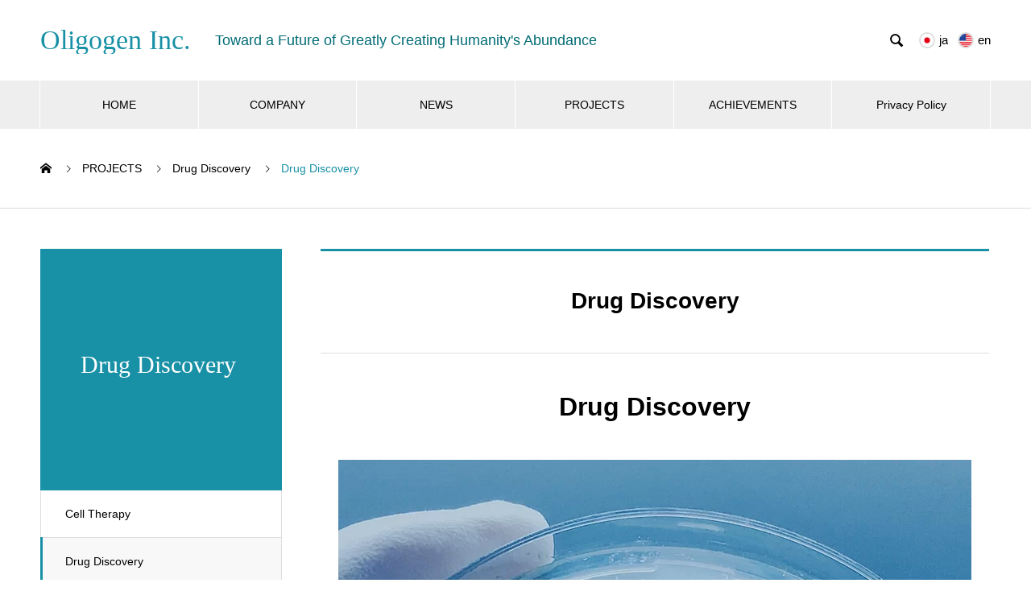

--- FILE ---
content_type: text/html; charset=UTF-8
request_url: https://en.oligogen.jp/archives/projects/drug-discovery
body_size: 9474
content:
<!DOCTYPE html>
<html lang="en-US" prefix="og: http://ogp.me/ns#">
<head>
<meta charset="UTF-8">
  <meta name="viewport" content="width=device-width, initial-scale=1">
  <meta name="description" content="サンプルテキストサンプルテキスト。">
  <title>Drug Discovery &#8211; Oligogen Inc.</title>
<meta name='robots' content='max-image-preview:large' />
<link rel="alternate" type="application/rss+xml" title="Oligogen Inc. &raquo; Feed" href="https://en.oligogen.jp/feed" />
<link rel="alternate" type="application/rss+xml" title="Oligogen Inc. &raquo; Comments Feed" href="https://en.oligogen.jp/comments/feed" />
<link rel="alternate" title="oEmbed (JSON)" type="application/json+oembed" href="https://en.oligogen.jp/wp-json/oembed/1.0/embed?url=https%3A%2F%2Fen.oligogen.jp%2Farchives%2Fprojects%2Fdrug-discovery" />
<link rel="alternate" title="oEmbed (XML)" type="text/xml+oembed" href="https://en.oligogen.jp/wp-json/oembed/1.0/embed?url=https%3A%2F%2Fen.oligogen.jp%2Farchives%2Fprojects%2Fdrug-discovery&#038;format=xml" />
<style id='wp-img-auto-sizes-contain-inline-css' type='text/css'>
img:is([sizes=auto i],[sizes^="auto," i]){contain-intrinsic-size:3000px 1500px}
/*# sourceURL=wp-img-auto-sizes-contain-inline-css */
</style>
<style id='wp-emoji-styles-inline-css' type='text/css'>

	img.wp-smiley, img.emoji {
		display: inline !important;
		border: none !important;
		box-shadow: none !important;
		height: 1em !important;
		width: 1em !important;
		margin: 0 0.07em !important;
		vertical-align: -0.1em !important;
		background: none !important;
		padding: 0 !important;
	}
/*# sourceURL=wp-emoji-styles-inline-css */
</style>
<style id='wp-block-library-inline-css' type='text/css'>
:root{--wp-block-synced-color:#7a00df;--wp-block-synced-color--rgb:122,0,223;--wp-bound-block-color:var(--wp-block-synced-color);--wp-editor-canvas-background:#ddd;--wp-admin-theme-color:#007cba;--wp-admin-theme-color--rgb:0,124,186;--wp-admin-theme-color-darker-10:#006ba1;--wp-admin-theme-color-darker-10--rgb:0,107,160.5;--wp-admin-theme-color-darker-20:#005a87;--wp-admin-theme-color-darker-20--rgb:0,90,135;--wp-admin-border-width-focus:2px}@media (min-resolution:192dpi){:root{--wp-admin-border-width-focus:1.5px}}.wp-element-button{cursor:pointer}:root .has-very-light-gray-background-color{background-color:#eee}:root .has-very-dark-gray-background-color{background-color:#313131}:root .has-very-light-gray-color{color:#eee}:root .has-very-dark-gray-color{color:#313131}:root .has-vivid-green-cyan-to-vivid-cyan-blue-gradient-background{background:linear-gradient(135deg,#00d084,#0693e3)}:root .has-purple-crush-gradient-background{background:linear-gradient(135deg,#34e2e4,#4721fb 50%,#ab1dfe)}:root .has-hazy-dawn-gradient-background{background:linear-gradient(135deg,#faaca8,#dad0ec)}:root .has-subdued-olive-gradient-background{background:linear-gradient(135deg,#fafae1,#67a671)}:root .has-atomic-cream-gradient-background{background:linear-gradient(135deg,#fdd79a,#004a59)}:root .has-nightshade-gradient-background{background:linear-gradient(135deg,#330968,#31cdcf)}:root .has-midnight-gradient-background{background:linear-gradient(135deg,#020381,#2874fc)}:root{--wp--preset--font-size--normal:16px;--wp--preset--font-size--huge:42px}.has-regular-font-size{font-size:1em}.has-larger-font-size{font-size:2.625em}.has-normal-font-size{font-size:var(--wp--preset--font-size--normal)}.has-huge-font-size{font-size:var(--wp--preset--font-size--huge)}.has-text-align-center{text-align:center}.has-text-align-left{text-align:left}.has-text-align-right{text-align:right}.has-fit-text{white-space:nowrap!important}#end-resizable-editor-section{display:none}.aligncenter{clear:both}.items-justified-left{justify-content:flex-start}.items-justified-center{justify-content:center}.items-justified-right{justify-content:flex-end}.items-justified-space-between{justify-content:space-between}.screen-reader-text{border:0;clip-path:inset(50%);height:1px;margin:-1px;overflow:hidden;padding:0;position:absolute;width:1px;word-wrap:normal!important}.screen-reader-text:focus{background-color:#ddd;clip-path:none;color:#444;display:block;font-size:1em;height:auto;left:5px;line-height:normal;padding:15px 23px 14px;text-decoration:none;top:5px;width:auto;z-index:100000}html :where(.has-border-color){border-style:solid}html :where([style*=border-top-color]){border-top-style:solid}html :where([style*=border-right-color]){border-right-style:solid}html :where([style*=border-bottom-color]){border-bottom-style:solid}html :where([style*=border-left-color]){border-left-style:solid}html :where([style*=border-width]){border-style:solid}html :where([style*=border-top-width]){border-top-style:solid}html :where([style*=border-right-width]){border-right-style:solid}html :where([style*=border-bottom-width]){border-bottom-style:solid}html :where([style*=border-left-width]){border-left-style:solid}html :where(img[class*=wp-image-]){height:auto;max-width:100%}:where(figure){margin:0 0 1em}html :where(.is-position-sticky){--wp-admin--admin-bar--position-offset:var(--wp-admin--admin-bar--height,0px)}@media screen and (max-width:600px){html :where(.is-position-sticky){--wp-admin--admin-bar--position-offset:0px}}

/*# sourceURL=wp-block-library-inline-css */
</style><style id='global-styles-inline-css' type='text/css'>
:root{--wp--preset--aspect-ratio--square: 1;--wp--preset--aspect-ratio--4-3: 4/3;--wp--preset--aspect-ratio--3-4: 3/4;--wp--preset--aspect-ratio--3-2: 3/2;--wp--preset--aspect-ratio--2-3: 2/3;--wp--preset--aspect-ratio--16-9: 16/9;--wp--preset--aspect-ratio--9-16: 9/16;--wp--preset--color--black: #000000;--wp--preset--color--cyan-bluish-gray: #abb8c3;--wp--preset--color--white: #ffffff;--wp--preset--color--pale-pink: #f78da7;--wp--preset--color--vivid-red: #cf2e2e;--wp--preset--color--luminous-vivid-orange: #ff6900;--wp--preset--color--luminous-vivid-amber: #fcb900;--wp--preset--color--light-green-cyan: #7bdcb5;--wp--preset--color--vivid-green-cyan: #00d084;--wp--preset--color--pale-cyan-blue: #8ed1fc;--wp--preset--color--vivid-cyan-blue: #0693e3;--wp--preset--color--vivid-purple: #9b51e0;--wp--preset--gradient--vivid-cyan-blue-to-vivid-purple: linear-gradient(135deg,rgb(6,147,227) 0%,rgb(155,81,224) 100%);--wp--preset--gradient--light-green-cyan-to-vivid-green-cyan: linear-gradient(135deg,rgb(122,220,180) 0%,rgb(0,208,130) 100%);--wp--preset--gradient--luminous-vivid-amber-to-luminous-vivid-orange: linear-gradient(135deg,rgb(252,185,0) 0%,rgb(255,105,0) 100%);--wp--preset--gradient--luminous-vivid-orange-to-vivid-red: linear-gradient(135deg,rgb(255,105,0) 0%,rgb(207,46,46) 100%);--wp--preset--gradient--very-light-gray-to-cyan-bluish-gray: linear-gradient(135deg,rgb(238,238,238) 0%,rgb(169,184,195) 100%);--wp--preset--gradient--cool-to-warm-spectrum: linear-gradient(135deg,rgb(74,234,220) 0%,rgb(151,120,209) 20%,rgb(207,42,186) 40%,rgb(238,44,130) 60%,rgb(251,105,98) 80%,rgb(254,248,76) 100%);--wp--preset--gradient--blush-light-purple: linear-gradient(135deg,rgb(255,206,236) 0%,rgb(152,150,240) 100%);--wp--preset--gradient--blush-bordeaux: linear-gradient(135deg,rgb(254,205,165) 0%,rgb(254,45,45) 50%,rgb(107,0,62) 100%);--wp--preset--gradient--luminous-dusk: linear-gradient(135deg,rgb(255,203,112) 0%,rgb(199,81,192) 50%,rgb(65,88,208) 100%);--wp--preset--gradient--pale-ocean: linear-gradient(135deg,rgb(255,245,203) 0%,rgb(182,227,212) 50%,rgb(51,167,181) 100%);--wp--preset--gradient--electric-grass: linear-gradient(135deg,rgb(202,248,128) 0%,rgb(113,206,126) 100%);--wp--preset--gradient--midnight: linear-gradient(135deg,rgb(2,3,129) 0%,rgb(40,116,252) 100%);--wp--preset--font-size--small: 13px;--wp--preset--font-size--medium: 20px;--wp--preset--font-size--large: 36px;--wp--preset--font-size--x-large: 42px;--wp--preset--spacing--20: 0.44rem;--wp--preset--spacing--30: 0.67rem;--wp--preset--spacing--40: 1rem;--wp--preset--spacing--50: 1.5rem;--wp--preset--spacing--60: 2.25rem;--wp--preset--spacing--70: 3.38rem;--wp--preset--spacing--80: 5.06rem;--wp--preset--shadow--natural: 6px 6px 9px rgba(0, 0, 0, 0.2);--wp--preset--shadow--deep: 12px 12px 50px rgba(0, 0, 0, 0.4);--wp--preset--shadow--sharp: 6px 6px 0px rgba(0, 0, 0, 0.2);--wp--preset--shadow--outlined: 6px 6px 0px -3px rgb(255, 255, 255), 6px 6px rgb(0, 0, 0);--wp--preset--shadow--crisp: 6px 6px 0px rgb(0, 0, 0);}:where(.is-layout-flex){gap: 0.5em;}:where(.is-layout-grid){gap: 0.5em;}body .is-layout-flex{display: flex;}.is-layout-flex{flex-wrap: wrap;align-items: center;}.is-layout-flex > :is(*, div){margin: 0;}body .is-layout-grid{display: grid;}.is-layout-grid > :is(*, div){margin: 0;}:where(.wp-block-columns.is-layout-flex){gap: 2em;}:where(.wp-block-columns.is-layout-grid){gap: 2em;}:where(.wp-block-post-template.is-layout-flex){gap: 1.25em;}:where(.wp-block-post-template.is-layout-grid){gap: 1.25em;}.has-black-color{color: var(--wp--preset--color--black) !important;}.has-cyan-bluish-gray-color{color: var(--wp--preset--color--cyan-bluish-gray) !important;}.has-white-color{color: var(--wp--preset--color--white) !important;}.has-pale-pink-color{color: var(--wp--preset--color--pale-pink) !important;}.has-vivid-red-color{color: var(--wp--preset--color--vivid-red) !important;}.has-luminous-vivid-orange-color{color: var(--wp--preset--color--luminous-vivid-orange) !important;}.has-luminous-vivid-amber-color{color: var(--wp--preset--color--luminous-vivid-amber) !important;}.has-light-green-cyan-color{color: var(--wp--preset--color--light-green-cyan) !important;}.has-vivid-green-cyan-color{color: var(--wp--preset--color--vivid-green-cyan) !important;}.has-pale-cyan-blue-color{color: var(--wp--preset--color--pale-cyan-blue) !important;}.has-vivid-cyan-blue-color{color: var(--wp--preset--color--vivid-cyan-blue) !important;}.has-vivid-purple-color{color: var(--wp--preset--color--vivid-purple) !important;}.has-black-background-color{background-color: var(--wp--preset--color--black) !important;}.has-cyan-bluish-gray-background-color{background-color: var(--wp--preset--color--cyan-bluish-gray) !important;}.has-white-background-color{background-color: var(--wp--preset--color--white) !important;}.has-pale-pink-background-color{background-color: var(--wp--preset--color--pale-pink) !important;}.has-vivid-red-background-color{background-color: var(--wp--preset--color--vivid-red) !important;}.has-luminous-vivid-orange-background-color{background-color: var(--wp--preset--color--luminous-vivid-orange) !important;}.has-luminous-vivid-amber-background-color{background-color: var(--wp--preset--color--luminous-vivid-amber) !important;}.has-light-green-cyan-background-color{background-color: var(--wp--preset--color--light-green-cyan) !important;}.has-vivid-green-cyan-background-color{background-color: var(--wp--preset--color--vivid-green-cyan) !important;}.has-pale-cyan-blue-background-color{background-color: var(--wp--preset--color--pale-cyan-blue) !important;}.has-vivid-cyan-blue-background-color{background-color: var(--wp--preset--color--vivid-cyan-blue) !important;}.has-vivid-purple-background-color{background-color: var(--wp--preset--color--vivid-purple) !important;}.has-black-border-color{border-color: var(--wp--preset--color--black) !important;}.has-cyan-bluish-gray-border-color{border-color: var(--wp--preset--color--cyan-bluish-gray) !important;}.has-white-border-color{border-color: var(--wp--preset--color--white) !important;}.has-pale-pink-border-color{border-color: var(--wp--preset--color--pale-pink) !important;}.has-vivid-red-border-color{border-color: var(--wp--preset--color--vivid-red) !important;}.has-luminous-vivid-orange-border-color{border-color: var(--wp--preset--color--luminous-vivid-orange) !important;}.has-luminous-vivid-amber-border-color{border-color: var(--wp--preset--color--luminous-vivid-amber) !important;}.has-light-green-cyan-border-color{border-color: var(--wp--preset--color--light-green-cyan) !important;}.has-vivid-green-cyan-border-color{border-color: var(--wp--preset--color--vivid-green-cyan) !important;}.has-pale-cyan-blue-border-color{border-color: var(--wp--preset--color--pale-cyan-blue) !important;}.has-vivid-cyan-blue-border-color{border-color: var(--wp--preset--color--vivid-cyan-blue) !important;}.has-vivid-purple-border-color{border-color: var(--wp--preset--color--vivid-purple) !important;}.has-vivid-cyan-blue-to-vivid-purple-gradient-background{background: var(--wp--preset--gradient--vivid-cyan-blue-to-vivid-purple) !important;}.has-light-green-cyan-to-vivid-green-cyan-gradient-background{background: var(--wp--preset--gradient--light-green-cyan-to-vivid-green-cyan) !important;}.has-luminous-vivid-amber-to-luminous-vivid-orange-gradient-background{background: var(--wp--preset--gradient--luminous-vivid-amber-to-luminous-vivid-orange) !important;}.has-luminous-vivid-orange-to-vivid-red-gradient-background{background: var(--wp--preset--gradient--luminous-vivid-orange-to-vivid-red) !important;}.has-very-light-gray-to-cyan-bluish-gray-gradient-background{background: var(--wp--preset--gradient--very-light-gray-to-cyan-bluish-gray) !important;}.has-cool-to-warm-spectrum-gradient-background{background: var(--wp--preset--gradient--cool-to-warm-spectrum) !important;}.has-blush-light-purple-gradient-background{background: var(--wp--preset--gradient--blush-light-purple) !important;}.has-blush-bordeaux-gradient-background{background: var(--wp--preset--gradient--blush-bordeaux) !important;}.has-luminous-dusk-gradient-background{background: var(--wp--preset--gradient--luminous-dusk) !important;}.has-pale-ocean-gradient-background{background: var(--wp--preset--gradient--pale-ocean) !important;}.has-electric-grass-gradient-background{background: var(--wp--preset--gradient--electric-grass) !important;}.has-midnight-gradient-background{background: var(--wp--preset--gradient--midnight) !important;}.has-small-font-size{font-size: var(--wp--preset--font-size--small) !important;}.has-medium-font-size{font-size: var(--wp--preset--font-size--medium) !important;}.has-large-font-size{font-size: var(--wp--preset--font-size--large) !important;}.has-x-large-font-size{font-size: var(--wp--preset--font-size--x-large) !important;}
/*# sourceURL=global-styles-inline-css */
</style>

<style id='classic-theme-styles-inline-css' type='text/css'>
/*! This file is auto-generated */
.wp-block-button__link{color:#fff;background-color:#32373c;border-radius:9999px;box-shadow:none;text-decoration:none;padding:calc(.667em + 2px) calc(1.333em + 2px);font-size:1.125em}.wp-block-file__button{background:#32373c;color:#fff;text-decoration:none}
/*# sourceURL=/wp-includes/css/classic-themes.min.css */
</style>
<link rel='stylesheet' id='parent-style-css' href='https://en.oligogen.jp/wp-content/themes/nano_tcd065/style.css?ver=6.9' type='text/css' media='all' />
<link rel='stylesheet' id='nano-style-css' href='https://en.oligogen.jp/wp-content/themes/nano_tcd065-child/style.css?ver=6.9' type='text/css' media='all' />
<script type="text/javascript" src="https://en.oligogen.jp/wp-includes/js/jquery/jquery.min.js?ver=3.7.1" id="jquery-core-js"></script>
<script type="text/javascript" src="https://en.oligogen.jp/wp-includes/js/jquery/jquery-migrate.min.js?ver=3.4.1" id="jquery-migrate-js"></script>
<link rel="https://api.w.org/" href="https://en.oligogen.jp/wp-json/" /><link rel="canonical" href="https://en.oligogen.jp/archives/projects/drug-discovery" />
<link rel='shortlink' href='https://en.oligogen.jp/?p=24' />
<style>
.c-comment__form-submit:hover,.p-cb__item-btn a,.c-pw__btn,.p-readmore__btn:hover,.p-page-links a:hover span,.p-page-links > span,.p-pager a:hover,.p-pager span,.p-pagetop:focus,.p-pagetop:hover,.p-widget__title{background: #1890a6}.p-breadcrumb__item{color: #1890a6}.widget_nav_menu a:hover,.p-article02 a:hover .p-article02__title{color: #1890a6}.p-entry__body a,.custom-html-widget a{color: #1890a6}body{font-family: "Segoe UI", Verdana, "游ゴシック", YuGothic, "Hiragino Kaku Gothic ProN", Meiryo, sans-serif}.c-logo,.p-page-header__title,.p-banner__title,.p-cover__title,.p-archive-header__title,.p-article05__title,.p-article09__title,.p-cb__item-title,.p-article11__title,.p-article12__title,.p-index-content01__title,.p-header-content__title,.p-megamenu01__item-list > li > a,.p-article13__title,.p-megamenu02__title,.p-cover__header-title{font-family: "Times New Roman", "游明朝", "Yu Mincho", "游明朝体", "YuMincho", "ヒラギノ明朝 Pro W3", "Hiragino Mincho Pro", "HiraMinProN-W3", "HGS明朝E", "ＭＳ Ｐ明朝", "MS PMincho", serif; font-weight: 500}.p-hover-effect--type1:hover img{-webkit-transform: scale(1.2);transform: scale(1.2)}.l-header__logo a{color: #1890a6;font-size: 34px}.p-blog__title{color: #000000;font-size: 28px}.p-cat--1{color: ;border: 1px solid }.p-cat--3{color: #000000;border: 1px solid #000000}.p-cat--6{color: #000000;border: 1px solid #000000}.p-cat--9{color: #000000;border: 1px solid #000000}.p-cat--12{color: #000000;border: 1px solid #000000}.p-cat--13{color: #dd3333;border: 1px solid #dd3333}.p-cat--4{color: #1e73be;border: 1px solid #1e73be}.p-cat--7{color: #8224e3;border: 1px solid #8224e3}.p-cat--10{color: #dd9933;border: 1px solid #dd9933}.p-article04:hover a .p-article04__title{color: #1890a6}.p-article06__content{border-left: 4px solid #1890a6}.p-article06__title a:hover{color: #1890a6}.p-article06__cat:hover{background: #1890a6}.l-header{background: #ffffff}.l-header--fixed.is-active{background: #ffffff}.l-header__desc{color: #006b75;font-size: 18px}.l-header__nav{background: #eeeeee}.p-global-nav > li > a,.p-menu-btn{color: #000000}.p-global-nav > li > a:hover,.p-global-nav > .current-menu-item > a{background: #1890a6;color: #ffffff}.p-global-nav .sub-menu a{background: #1890a6;color: #ffffff}.p-global-nav .sub-menu a:hover{background: #008ca5;color: #ffffff}.p-global-nav .menu-item-has-children > a > .p-global-nav__toggle::before{border-color: #000000}.p-megamenu02::before{background: #1890a6}.p-megamenu02__list a:hover .p-article13__title{color: #1890a6}.p-footer-banners{background: #f4f4f4}.p-info{background: #ffffff;color: #000000}.p-info__logo{font-size: 40px}.p-info__desc{color: #000000;font-size: 14px}.p-footer-widgets{background: #ffffff;color: #000000}.p-footer-widget__title{color: #1890a6}.p-footer-nav{background: #ffffff;color: #000000}.p-footer-nav a{color: #000000}.p-footer-nav a:hover{color: #000000}.p-copyright{background: #1890a6}.p-blog__title,.p-entry,.p-headline,.p-cat-list__title{border-top: 3px solid #1890a6}.p-works-entry__header{border-bottom: 3px solid #1890a6}.p-article01 a:hover .p-article01__title,.p-article03 a:hover .p-article03__title,.p-article05__link,.p-article08__title a:hover,.p-article09__link,.p-article07 a:hover .p-article07__title,.p-article10 a:hover .p-article10__title{color: #1890a6}.p-page-header,.p-list__item a::before,.p-cover__header,.p-works-entry__cat:hover,.p-service-cat-header{background: #1890a6}.p-page-header__title,.p-cover__header-title{color: #ffffff;font-size: 30px}.p-page-header__sub,.p-cover__header-sub{color: #ffffff;font-size: 16px}.p-service-entry__title{font-size: 32px}.p-entry__body{font-size: 16px}@media screen and (max-width: 767px) {.p-blog__title{font-size: 24px}.p-list .is-current > a{color: #1890a6}.p-service-entry__title{font-size: 20px}.p-entry__body{font-size: 14px}}@media screen and (max-width: 1199px) {.p-global-nav > li > a,.p-global-nav > li > a:hover{background: #ffffff;color: #000000}}@media screen and (max-width: 991px) {.p-page-header__title,.p-cover__header-title{font-size: 20px}.p-page-header__sub,.p-cover__header-sub{font-size: 14px}}.c-load--type1 { border: 3px solid rgba(24, 144, 166, 0.2); border-top-color: #1890a6; }
</style>
</head>
<body class="wp-singular service-template-default single single-service postid-24 wp-theme-nano_tcd065 wp-child-theme-nano_tcd065-child">

  <div id="site_loader_overlay">
  <div id="site_loader_animation" class="c-load--type1">
      </div>
</div>

  <header id="js-header" class="l-header">
    <div class="l-header__inner l-inner">

      <div class="l-header__logo c-logo">
    <a href="https://en.oligogen.jp/">Oligogen Inc.</a>
  </div>

      <p class="l-header__desc">Toward a Future of Greatly Creating Humanity&#039;s Abundance</p>

            <form id="js-header__form" role="search" method="get" class="l-header__form" action="https://en.oligogen.jp/" _lpchecked="1">
		    <input id="js-header__form-input" class="l-header__form-input with_lang_btn" type="text" value="" name="s" tabindex="-1">
        <button id="js-header__form-close" class="l-header__form-close p-close-btn" aria-hidden="true" type="button">Close</button>
      </form>
      <button id="js-header__search" class="l-header__search with_lang_btn" aria-hidden="true">&#xe915;</button>
      
      <a href="#" id="header_lang_button"><span>menu</span></a>
      <div id="header_lang" class="type1">
    <ul class="clearfix">
          <li>
      <a class="clearfix non_active_site has_flag" href="https://oligogen.jp" target="_blank">
              <img class="flag" src="https://en.oligogen.jp/wp-content/themes/nano_tcd065/admin/assets/images/jp.png" alt="" title="" />
              <span class="name">ja</span>
      </a>
     </li>
          <li>
      <a class="clearfix non_active_site has_flag" href="https://en.oligogen.jp" target="_blank">
              <img class="flag" src="https://en.oligogen.jp/wp-content/themes/nano_tcd065/admin/assets/images/us.png" alt="" title="" />
              <span class="name">en</span>
      </a>
     </li>
         </ul>
   </div>
      
    </div>
    <button id="js-menu-btn" class="p-menu-btn c-menu-btn"></button>
    <nav id="js-header__nav" class="l-header__nav">
      <ul id="js-global-nav" class="p-global-nav l-inner"><li id="menu-item-36" class="menu-item menu-item-type-custom menu-item-object-custom menu-item-home menu-item-has-children menu-item-36"><a href="https://en.oligogen.jp">HOME<span class="p-global-nav__toggle"></span></a>
<ul class="sub-menu">
	<li id="menu-item-219" class="menu-item menu-item-type-post_type menu-item-object-page menu-item-219"><a href="https://en.oligogen.jp/access">Access<span class="p-global-nav__toggle"></span></a></li>
	<li id="menu-item-220" class="menu-item menu-item-type-post_type menu-item-object-page menu-item-220"><a href="https://en.oligogen.jp/site-use-policy">Site Use Policy<span class="p-global-nav__toggle"></span></a></li>
</ul>
</li>
<li id="menu-item-37" class="menu-item menu-item-type-custom menu-item-object-custom menu-item-has-children menu-item-37"><a href="https://en.oligogen.jp/archives/company" data-megamenu="js-megamenu37">COMPANY</a>
<ul class="sub-menu">
	<li id="menu-item-225" class="menu-item menu-item-type-post_type menu-item-object-company menu-item-225"><a href="https://en.oligogen.jp/archives/company/greeting-from-the-president">Message<span class="p-global-nav__toggle"></span></a></li>
	<li id="menu-item-226" class="menu-item menu-item-type-post_type menu-item-object-company menu-item-226"><a href="https://en.oligogen.jp/archives/company/philosophy">Philosophy<span class="p-global-nav__toggle"></span></a></li>
	<li id="menu-item-227" class="menu-item menu-item-type-post_type menu-item-object-company menu-item-227"><a href="https://en.oligogen.jp/archives/company/history">History<span class="p-global-nav__toggle"></span></a></li>
	<li id="menu-item-228" class="menu-item menu-item-type-post_type menu-item-object-company menu-item-228"><a href="https://en.oligogen.jp/archives/company/profile">Profile<span class="p-global-nav__toggle"></span></a></li>
</ul>
</li>
<li id="menu-item-42" class="menu-item menu-item-type-custom menu-item-object-custom menu-item-has-children menu-item-42"><a href="https://en.oligogen.jp/archives/news">NEWS<span class="p-global-nav__toggle"></span></a>
<ul class="sub-menu">
	<li id="menu-item-211" class="menu-item menu-item-type-taxonomy menu-item-object-news_category menu-item-211"><a href="https://en.oligogen.jp/archives/news_category/news">News<span class="p-global-nav__toggle"></span></a></li>
	<li id="menu-item-212" class="menu-item menu-item-type-taxonomy menu-item-object-news_category menu-item-212"><a href="https://en.oligogen.jp/archives/news_category/press-release">Press Release<span class="p-global-nav__toggle"></span></a></li>
	<li id="menu-item-213" class="menu-item menu-item-type-taxonomy menu-item-object-news_category menu-item-213"><a href="https://en.oligogen.jp/archives/news_category/rd">R&amp;D<span class="p-global-nav__toggle"></span></a></li>
	<li id="menu-item-214" class="menu-item menu-item-type-taxonomy menu-item-object-news_category menu-item-214"><a href="https://en.oligogen.jp/archives/news_category/ir">IR<span class="p-global-nav__toggle"></span></a></li>
</ul>
</li>
<li id="menu-item-43" class="menu-item menu-item-type-custom menu-item-object-custom menu-item-has-children menu-item-43"><a href="https://en.oligogen.jp/archives/projects">PROJECTS<span class="p-global-nav__toggle"></span></a>
<ul class="sub-menu">
	<li id="menu-item-44" class="menu-item menu-item-type-taxonomy menu-item-object-service_category menu-item-44"><a href="https://en.oligogen.jp/archives/projects_category/cell-therapy">Cell Therapy<span class="p-global-nav__toggle"></span></a></li>
	<li id="menu-item-45" class="menu-item menu-item-type-taxonomy menu-item-object-service_category menu-item-45"><a href="https://en.oligogen.jp/archives/projects_category/exosome-therapy">Exosome Therapy<span class="p-global-nav__toggle"></span></a></li>
	<li id="menu-item-46" class="menu-item menu-item-type-taxonomy menu-item-object-service_category current-service-ancestor current-menu-parent current-service-parent menu-item-46"><a href="https://en.oligogen.jp/archives/projects_category/drug-discovery">Drug Discovery<span class="p-global-nav__toggle"></span></a></li>
</ul>
</li>
<li id="menu-item-47" class="menu-item menu-item-type-custom menu-item-object-custom menu-item-has-children menu-item-47"><a href="https://en.oligogen.jp/archives/achievements">ACHIEVEMENTS<span class="p-global-nav__toggle"></span></a>
<ul class="sub-menu">
	<li id="menu-item-215" class="menu-item menu-item-type-taxonomy menu-item-object-works_category menu-item-215"><a href="https://en.oligogen.jp/archives/works_category/awards">Awards<span class="p-global-nav__toggle"></span></a></li>
	<li id="menu-item-244" class="menu-item menu-item-type-taxonomy menu-item-object-works_category menu-item-244"><a href="https://en.oligogen.jp/archives/works_category/funding">Funding<span class="p-global-nav__toggle"></span></a></li>
	<li id="menu-item-216" class="menu-item menu-item-type-taxonomy menu-item-object-works_category menu-item-216"><a href="https://en.oligogen.jp/archives/works_category/grants">Grants<span class="p-global-nav__toggle"></span></a></li>
	<li id="menu-item-243" class="menu-item menu-item-type-taxonomy menu-item-object-works_category menu-item-243"><a href="https://en.oligogen.jp/archives/works_category/collab">Collaboration/Partnership<span class="p-global-nav__toggle"></span></a></li>
	<li id="menu-item-217" class="menu-item menu-item-type-taxonomy menu-item-object-works_category menu-item-217"><a href="https://en.oligogen.jp/archives/works_category/events">Events<span class="p-global-nav__toggle"></span></a></li>
	<li id="menu-item-218" class="menu-item menu-item-type-taxonomy menu-item-object-works_category menu-item-218"><a href="https://en.oligogen.jp/archives/works_category/media">Media<span class="p-global-nav__toggle"></span></a></li>
</ul>
</li>
<li id="menu-item-354" class="menu-item menu-item-type-post_type menu-item-object-page menu-item-privacy-policy menu-item-354"><a rel="privacy-policy" href="https://en.oligogen.jp/privacy-policy">Privacy Policy<span class="p-global-nav__toggle"></span></a></li>
</ul>      <button id="js-header__nav-close" class="l-header__nav-close p-close-btn">Close</button>
    </nav>

    <div id="js-megamenu37" class="p-megamenu02 js-megamenu">
  <div class="p-megamenu02__inner l-inner">

    <div class="p-megamenu02__header">
      <div>
        <p class="p-megamenu02__title">COMPANY</p>
        <p class="p-megamenu02__sub"></p>
      </div>
      <a class="p-megamenu02__link" href="https://en.oligogen.jp/archives/company">
        Go to COMPANY      </a>
    </div>

    <ul class="p-megamenu02__list">
            <li class="p-article13">
        <a href="https://en.oligogen.jp/archives/company/greeting-from-the-president">
          <div class="p-article13__img">
            <img width="440" height="600" src="https://en.oligogen.jp/wp-content/uploads/2023/07/城戸社長v3-440x600.jpg" class="attachment-size10 size-size10 wp-post-image" alt="" decoding="async" loading="lazy" />          </div>
          <div class="p-article13__content">
            <p class="p-article13__title">Message</p>
            <p class="p-article13__sub"></p>
          </div>
        </a>
      </li>
            <li class="p-article13">
        <a href="https://en.oligogen.jp/archives/company/philosophy">
          <div class="p-article13__img">
            <img width="440" height="440" src="https://en.oligogen.jp/wp-content/uploads/2023/07/hilosophy-830x440-1-440x440.webp" class="attachment-size10 size-size10 wp-post-image" alt="" decoding="async" loading="lazy" srcset="https://en.oligogen.jp/wp-content/uploads/2023/07/hilosophy-830x440-1-440x440.webp 440w, https://en.oligogen.jp/wp-content/uploads/2023/07/hilosophy-830x440-1-150x150.webp 150w, https://en.oligogen.jp/wp-content/uploads/2023/07/hilosophy-830x440-1-300x300.webp 300w, https://en.oligogen.jp/wp-content/uploads/2023/07/hilosophy-830x440-1-240x240.webp 240w, https://en.oligogen.jp/wp-content/uploads/2023/07/hilosophy-830x440-1-130x130.webp 130w" sizes="auto, (max-width: 440px) 100vw, 440px" />          </div>
          <div class="p-article13__content">
            <p class="p-article13__title">Philosophy</p>
            <p class="p-article13__sub"></p>
          </div>
        </a>
      </li>
            <li class="p-article13">
        <a href="https://en.oligogen.jp/archives/company/history">
          <div class="p-article13__img">
            <img width="440" height="440" src="https://en.oligogen.jp/wp-content/uploads/2023/07/outline-830x440-1-440x440.webp" class="attachment-size10 size-size10 wp-post-image" alt="" decoding="async" loading="lazy" srcset="https://en.oligogen.jp/wp-content/uploads/2023/07/outline-830x440-1-440x440.webp 440w, https://en.oligogen.jp/wp-content/uploads/2023/07/outline-830x440-1-150x150.webp 150w, https://en.oligogen.jp/wp-content/uploads/2023/07/outline-830x440-1-300x300.webp 300w, https://en.oligogen.jp/wp-content/uploads/2023/07/outline-830x440-1-240x240.webp 240w, https://en.oligogen.jp/wp-content/uploads/2023/07/outline-830x440-1-130x130.webp 130w" sizes="auto, (max-width: 440px) 100vw, 440px" />          </div>
          <div class="p-article13__content">
            <p class="p-article13__title">History</p>
            <p class="p-article13__sub"></p>
          </div>
        </a>
      </li>
            <li class="p-article13">
        <a href="https://en.oligogen.jp/archives/company/profile">
          <div class="p-article13__img">
            <img width="440" height="440" src="https://en.oligogen.jp/wp-content/uploads/2023/07/profile-830x440-1-440x440.webp" class="attachment-size10 size-size10 wp-post-image" alt="" decoding="async" loading="lazy" srcset="https://en.oligogen.jp/wp-content/uploads/2023/07/profile-830x440-1-440x440.webp 440w, https://en.oligogen.jp/wp-content/uploads/2023/07/profile-830x440-1-150x150.webp 150w, https://en.oligogen.jp/wp-content/uploads/2023/07/profile-830x440-1-300x300.webp 300w, https://en.oligogen.jp/wp-content/uploads/2023/07/profile-830x440-1-240x240.webp 240w, https://en.oligogen.jp/wp-content/uploads/2023/07/profile-830x440-1-130x130.webp 130w" sizes="auto, (max-width: 440px) 100vw, 440px" />          </div>
          <div class="p-article13__content">
            <p class="p-article13__title">Profile</p>
            <p class="p-article13__sub"></p>
          </div>
        </a>
      </li>
          </ul>

  </div>
</div>

  </header>
  <main class="l-main">
<ol class="p-breadcrumb c-breadcrumb l-inner" itemscope itemtype="http://schema.org/BreadcrumbList">
<li class="p-breadcrumb__item c-breadcrumb__item c-breadcrumb__item--home" itemprop="itemListElement" itemscope itemtype="http://schema.org/ListItem"><a href="https://en.oligogen.jp/" itemprop="item"><span itemprop="name">HOME</span></a><meta itemprop="position" content="1"></li>
<li class="p-breadcrumb__item c-breadcrumb__item" itemprop="itemListElement" itemscope itemtype="http://schema.org/ListItem"><a href="https://en.oligogen.jp/archives/projects" itemprop="item"><span itemprop="name">PROJECTS</span></a><meta itemprop="position" content="2"></li>
<li class="p-breadcrumb__item c-breadcrumb__item" itemprop="itemListElement" itemscope itemtype="http://schema.org/ListItem"><a href="https://en.oligogen.jp/archives/projects_category/drug-discovery" itemprop="item"><span itemprop="name">Drug Discovery</span></a><meta itemprop="position" content="3"></li>
<li class="p-breadcrumb__item c-breadcrumb__item" itemprop="itemListElement" itemscope itemtype="http://schema.org/ListItem"><span itemprop="name">Drug Discovery</span><meta itemprop="position" content="4"></li>
</ol>

<div class="l-contents l-contents--grid">

  <div class="l-contents__inner l-inner">

    <header class="l-page-header">
  <div class="p-page-header">
    <h1 class="p-page-header__title">Drug Discovery</h1>
    <p class="p-page-header__sub"></p>
  </div>
  <ul id="js-list" class="p-list">
<li class="p-list__item"><a href="https://en.oligogen.jp/archives/projects_category/cell-therapy">Cell Therapy</a></li><li class="p-list__item is-current is-parent"><a href="https://en.oligogen.jp/archives/projects_category/drug-discovery">Drug Discovery</a></li><li class="p-list__item"><a href="https://en.oligogen.jp/archives/projects_category/exosome-therapy">Exosome Therapy</a></li></ul>
</header>

    <div class="l-primary">

            <article class="p-service-entry">

                <div class="p-headline p-headline--lg">Drug Discovery</div>
        
        <header class="p-service-entry__header">
          <h1 class="p-service-entry__title">Drug Discovery</h1>

                    <div class="p-service-entry__img">
            <img width="786" height="1066" src="https://en.oligogen.jp/wp-content/uploads/2023/07/t_05.webp" class="attachment-full size-full wp-post-image" alt="" decoding="async" fetchpriority="high" srcset="https://en.oligogen.jp/wp-content/uploads/2023/07/t_05.webp 786w, https://en.oligogen.jp/wp-content/uploads/2023/07/t_05-221x300.webp 221w, https://en.oligogen.jp/wp-content/uploads/2023/07/t_05-755x1024.webp 755w, https://en.oligogen.jp/wp-content/uploads/2023/07/t_05-768x1042.webp 768w" sizes="(max-width: 786px) 100vw, 786px" />          </div>
          
        </header>
        <div class="p-entry__body">
        <p>サンプルテキストサンプルテキスト。</p>
        </div>
      </article>
      
    </div><!-- /.l-primary -->

    <div class="l-secondary">
</div><!-- /.l-secondary -->

  </div>
</div>

  </main>
  <footer class="l-footer">

    
    <div class="p-info">
      <div class="p-info__inner l-inner">

        <div class="p-info__logo c-logo">
    <a href="https://en.oligogen.jp/">Oligogen Inc.</a>
  </div>

        <p class="p-info__desc">Toward a Future of Greatly Creating Humanity&#039;s Abundance</p>

	      <ul class="p-social-nav">
                                                            	      </ul>
      </div>
    </div>
        <div class="p-footer-widgets">
      <div class="p-footer-widgets__inner l-inner">
        <div class="p-footer-widgets__item p-footer-widget widget_nav_menu" id="nav_menu-2">
<h2 class="p-footer-widget__title">Company</h2><div class="menu-company-container"><ul id="menu-company" class="menu"><li id="menu-item-229" class="menu-item menu-item-type-post_type menu-item-object-company menu-item-229"><a href="https://en.oligogen.jp/archives/company/greeting-from-the-president">Message</a></li>
<li id="menu-item-230" class="menu-item menu-item-type-post_type menu-item-object-company menu-item-230"><a href="https://en.oligogen.jp/archives/company/philosophy">Philosophy</a></li>
<li id="menu-item-231" class="menu-item menu-item-type-post_type menu-item-object-company menu-item-231"><a href="https://en.oligogen.jp/archives/company/history">History</a></li>
<li id="menu-item-232" class="menu-item menu-item-type-post_type menu-item-object-company menu-item-232"><a href="https://en.oligogen.jp/archives/company/profile">Profile</a></li>
</ul></div></div>
<div class="p-footer-widgets__item p-footer-widget widget_nav_menu" id="nav_menu-3">
<h2 class="p-footer-widget__title">Projects</h2><div class="menu-projects-container"><ul id="menu-projects" class="menu"><li id="menu-item-200" class="menu-item menu-item-type-post_type menu-item-object-service menu-item-200"><a href="https://en.oligogen.jp/archives/projects/cell-therapy">Cell Therapy</a></li>
<li id="menu-item-201" class="menu-item menu-item-type-post_type menu-item-object-service menu-item-201"><a href="https://en.oligogen.jp/archives/projects/exosome-therapy">Exosome Therapy</a></li>
<li id="menu-item-202" class="menu-item menu-item-type-post_type menu-item-object-service current-menu-item menu-item-202"><a href="https://en.oligogen.jp/archives/projects/drug-discovery" aria-current="page">Drug Discovery</a></li>
</ul></div></div>
<div class="p-footer-widgets__item p-footer-widget widget_nav_menu" id="nav_menu-4">
<h2 class="p-footer-widget__title">Achievements</h2><div class="menu-achievements-container"><ul id="menu-achievements" class="menu"><li id="menu-item-418" class="menu-item menu-item-type-taxonomy menu-item-object-works_category menu-item-418"><a href="https://en.oligogen.jp/archives/works_category/events">Events</a></li>
<li id="menu-item-419" class="menu-item menu-item-type-taxonomy menu-item-object-works_category menu-item-419"><a href="https://en.oligogen.jp/archives/works_category/grants">Grants</a></li>
<li id="menu-item-420" class="menu-item menu-item-type-taxonomy menu-item-object-works_category menu-item-420"><a href="https://en.oligogen.jp/archives/works_category/awards">Awards</a></li>
<li id="menu-item-421" class="menu-item menu-item-type-taxonomy menu-item-object-works_category menu-item-421"><a href="https://en.oligogen.jp/archives/works_category/media">Media</a></li>
<li id="menu-item-422" class="menu-item menu-item-type-taxonomy menu-item-object-works_category menu-item-422"><a href="https://en.oligogen.jp/archives/works_category/collab">Collaboration/Partnership</a></li>
<li id="menu-item-423" class="menu-item menu-item-type-taxonomy menu-item-object-works_category menu-item-423"><a href="https://en.oligogen.jp/archives/works_category/funding">Funding</a></li>
</ul></div></div>
<div class="p-footer-widgets__item p-footer-widget widget_nav_menu" id="nav_menu-5">
<h2 class="p-footer-widget__title">Info</h2><div class="menu-info-container"><ul id="menu-info" class="menu"><li id="menu-item-234" class="menu-item menu-item-type-post_type_archive menu-item-object-news menu-item-234"><a href="https://en.oligogen.jp/archives/news">News</a></li>
<li id="menu-item-149" class="menu-item menu-item-type-post_type menu-item-object-page menu-item-149"><a href="https://en.oligogen.jp/access">Access</a></li>
<li id="menu-item-209" class="menu-item menu-item-type-post_type menu-item-object-page menu-item-209"><a href="https://en.oligogen.jp/site-use-policy">Site Use Policy</a></li>
<li id="menu-item-352" class="menu-item menu-item-type-post_type menu-item-object-page menu-item-privacy-policy menu-item-352"><a rel="privacy-policy" href="https://en.oligogen.jp/privacy-policy">Privacy Policy</a></li>
</ul></div></div>
      </div>
    </div><!-- /.p-footer-widgets -->
        <ul id="menu-bottom-menu" class="p-footer-nav"><li id="menu-item-193" class="menu-item menu-item-type-post_type menu-item-object-page menu-item-home menu-item-193"><a href="https://en.oligogen.jp/">Home</a></li>
<li id="menu-item-190" class="menu-item menu-item-type-post_type_archive menu-item-object-company menu-item-190"><a href="https://en.oligogen.jp/archives/company">COMPANY</a></li>
<li id="menu-item-192" class="menu-item menu-item-type-post_type_archive menu-item-object-news menu-item-192"><a href="https://en.oligogen.jp/archives/news">NEWS</a></li>
<li id="menu-item-189" class="menu-item menu-item-type-post_type_archive menu-item-object-service menu-item-189"><a href="https://en.oligogen.jp/archives/projects">PROJECTS</a></li>
<li id="menu-item-191" class="menu-item menu-item-type-post_type_archive menu-item-object-works menu-item-191"><a href="https://en.oligogen.jp/archives/achievements">ACHIEVEMENTS</a></li>
<li id="menu-item-425" class="menu-item menu-item-type-post_type menu-item-object-page menu-item-425"><a href="https://en.oligogen.jp/site-use-policy">Site Use Policy</a></li>
<li id="menu-item-415" class="menu-item menu-item-type-post_type menu-item-object-page menu-item-privacy-policy menu-item-415"><a rel="privacy-policy" href="https://en.oligogen.jp/privacy-policy">Privacy Policy</a></li>
</ul>    <p class="p-copyright">
      <small>Copyright &copy; Oligogen Inc. All Rights Reserved.</small>
    </p>
    <div id="js-pagetop" class="p-pagetop"><a href="#"></a></div>
  </footer>
  <script type="speculationrules">
{"prefetch":[{"source":"document","where":{"and":[{"href_matches":"/*"},{"not":{"href_matches":["/wp-*.php","/wp-admin/*","/wp-content/uploads/*","/wp-content/*","/wp-content/plugins/*","/wp-content/themes/nano_tcd065-child/*","/wp-content/themes/nano_tcd065/*","/*\\?(.+)"]}},{"not":{"selector_matches":"a[rel~=\"nofollow\"]"}},{"not":{"selector_matches":".no-prefetch, .no-prefetch a"}}]},"eagerness":"conservative"}]}
</script>
<script type="text/javascript" src="https://en.oligogen.jp/wp-content/themes/nano_tcd065/assets/js/bundle.js?ver=1.8" id="nano-bundle-js"></script>
<script type="text/javascript" src="https://en.oligogen.jp/wp-content/themes/nano_tcd065/assets/js/comment.js?ver=1.8" id="nano-comment-js"></script>
<script type="text/javascript" src="https://en.oligogen.jp/wp-content/themes/nano_tcd065/assets/js/jscript.js?ver=1.8" id="nano-lang-js"></script>
<script id="wp-emoji-settings" type="application/json">
{"baseUrl":"https://s.w.org/images/core/emoji/17.0.2/72x72/","ext":".png","svgUrl":"https://s.w.org/images/core/emoji/17.0.2/svg/","svgExt":".svg","source":{"concatemoji":"https://en.oligogen.jp/wp-includes/js/wp-emoji-release.min.js?ver=6.9"}}
</script>
<script type="module">
/* <![CDATA[ */
/*! This file is auto-generated */
const a=JSON.parse(document.getElementById("wp-emoji-settings").textContent),o=(window._wpemojiSettings=a,"wpEmojiSettingsSupports"),s=["flag","emoji"];function i(e){try{var t={supportTests:e,timestamp:(new Date).valueOf()};sessionStorage.setItem(o,JSON.stringify(t))}catch(e){}}function c(e,t,n){e.clearRect(0,0,e.canvas.width,e.canvas.height),e.fillText(t,0,0);t=new Uint32Array(e.getImageData(0,0,e.canvas.width,e.canvas.height).data);e.clearRect(0,0,e.canvas.width,e.canvas.height),e.fillText(n,0,0);const a=new Uint32Array(e.getImageData(0,0,e.canvas.width,e.canvas.height).data);return t.every((e,t)=>e===a[t])}function p(e,t){e.clearRect(0,0,e.canvas.width,e.canvas.height),e.fillText(t,0,0);var n=e.getImageData(16,16,1,1);for(let e=0;e<n.data.length;e++)if(0!==n.data[e])return!1;return!0}function u(e,t,n,a){switch(t){case"flag":return n(e,"\ud83c\udff3\ufe0f\u200d\u26a7\ufe0f","\ud83c\udff3\ufe0f\u200b\u26a7\ufe0f")?!1:!n(e,"\ud83c\udde8\ud83c\uddf6","\ud83c\udde8\u200b\ud83c\uddf6")&&!n(e,"\ud83c\udff4\udb40\udc67\udb40\udc62\udb40\udc65\udb40\udc6e\udb40\udc67\udb40\udc7f","\ud83c\udff4\u200b\udb40\udc67\u200b\udb40\udc62\u200b\udb40\udc65\u200b\udb40\udc6e\u200b\udb40\udc67\u200b\udb40\udc7f");case"emoji":return!a(e,"\ud83e\u1fac8")}return!1}function f(e,t,n,a){let r;const o=(r="undefined"!=typeof WorkerGlobalScope&&self instanceof WorkerGlobalScope?new OffscreenCanvas(300,150):document.createElement("canvas")).getContext("2d",{willReadFrequently:!0}),s=(o.textBaseline="top",o.font="600 32px Arial",{});return e.forEach(e=>{s[e]=t(o,e,n,a)}),s}function r(e){var t=document.createElement("script");t.src=e,t.defer=!0,document.head.appendChild(t)}a.supports={everything:!0,everythingExceptFlag:!0},new Promise(t=>{let n=function(){try{var e=JSON.parse(sessionStorage.getItem(o));if("object"==typeof e&&"number"==typeof e.timestamp&&(new Date).valueOf()<e.timestamp+604800&&"object"==typeof e.supportTests)return e.supportTests}catch(e){}return null}();if(!n){if("undefined"!=typeof Worker&&"undefined"!=typeof OffscreenCanvas&&"undefined"!=typeof URL&&URL.createObjectURL&&"undefined"!=typeof Blob)try{var e="postMessage("+f.toString()+"("+[JSON.stringify(s),u.toString(),c.toString(),p.toString()].join(",")+"));",a=new Blob([e],{type:"text/javascript"});const r=new Worker(URL.createObjectURL(a),{name:"wpTestEmojiSupports"});return void(r.onmessage=e=>{i(n=e.data),r.terminate(),t(n)})}catch(e){}i(n=f(s,u,c,p))}t(n)}).then(e=>{for(const n in e)a.supports[n]=e[n],a.supports.everything=a.supports.everything&&a.supports[n],"flag"!==n&&(a.supports.everythingExceptFlag=a.supports.everythingExceptFlag&&a.supports[n]);var t;a.supports.everythingExceptFlag=a.supports.everythingExceptFlag&&!a.supports.flag,a.supports.everything||((t=a.source||{}).concatemoji?r(t.concatemoji):t.wpemoji&&t.twemoji&&(r(t.twemoji),r(t.wpemoji)))});
//# sourceURL=https://en.oligogen.jp/wp-includes/js/wp-emoji-loader.min.js
/* ]]> */
</script>
<script>
(function($) {
  var initialized = false;
  var initialize = function() {
    if (initialized) return;
    initialized = true;

    $(document).trigger('js-initialized');
    $(window).trigger('resize').trigger('scroll');
  };

  	$(window).load(function() {
    setTimeout(initialize, 800);
		$('#site_loader_animation:not(:hidden, :animated)').delay(600).fadeOut(400);
		$('#site_loader_overlay:not(:hidden, :animated)').delay(900).fadeOut(800);
	});
	setTimeout(function(){
		setTimeout(initialize, 800);
		$('#site_loader_animation:not(:hidden, :animated)').delay(600).fadeOut(400);
		$('#site_loader_overlay:not(:hidden, :animated)').delay(900).fadeOut(800);
	}, 3000);

  
})(jQuery);
</script>
</body>
</html>


--- FILE ---
content_type: text/css
request_url: https://en.oligogen.jp/wp-content/themes/nano_tcd065-child/style.css?ver=6.9
body_size: -37
content:
/*
Theme Name:Nano child
Theme URI:
Description:WordPressテーマ「Nano」の自作子テーマです。
Template:nano_tcd065
Author:TCD
Author URI:https://tcd-theme.com/
Version:1.8
*/